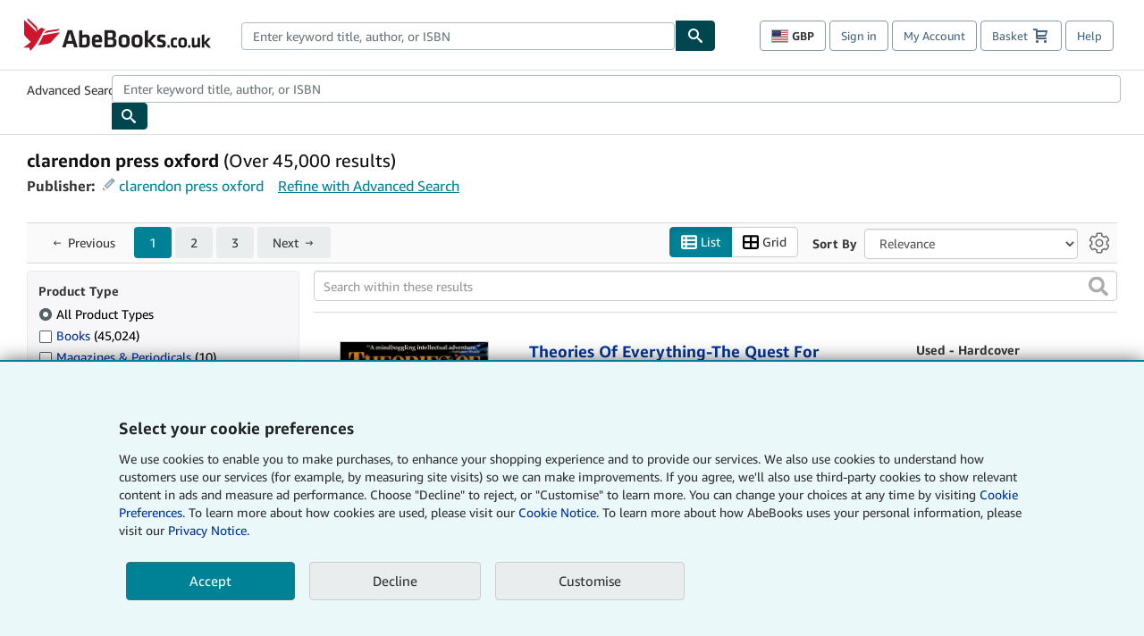

--- FILE ---
content_type: application/javascript
request_url: https://assets.prod.abebookscdn.com/cdn/uk/scripts/components/searchresultslanguageautosuggest-56fea0a4c5.js
body_size: 4705
content:
!function(){"use strict";var e={5338:function(e,t,n){var i=n(75206);t.createRoot=i.createRoot,t.hydrateRoot=i.hydrateRoot},41594:function(e){e.exports=React},50888:function(e,t){Object.defineProperty(t,"__esModule",{value:!0}),t.doStringPricesMatch=t.isPriceInvalid=t.removeCurrencyChangeParams=t.CustomPriceRangeRefinementEventListener=void 0;var n=function(e){this.element=e,this.minPrice=e.getAttribute("price-range-refinement-min-price"),this.maxPrice=e.getAttribute("price-range-refinement-max-price")},i=function(){function e(){this.minPriceElementId="min-price",this.maxPriceElementId="max-price",this.minPriceElement=document.getElementById(this.minPriceElementId),null!==this.minPriceElement&&(this.maxPriceElement=document.getElementById(this.maxPriceElementId),this.invalidPriceErrorElement=document.getElementById("invalid-price-error"),this.invalidPriceRangeErrorElement=document.getElementById("invalid-price-range-error"),this.purchaseCurrencyCode=document.getElementById("purchase-currency-code").textContent,this.priceRangeBands=Array.from(document.getElementsByClassName("refinement-price-range-band")).map(function(e){return new n(e)}),this.updatePriceRefinementInputMinPrice(),this.updatePriceRefinementInputMaxPrice(),this.initializeEventListeners())}return e.prototype.updatePriceRefinementInputMinPrice=function(){this.minPriceInputValue=this.getPriceRefinementInputNormalizedValue(this.minPriceElement)},e.prototype.updatePriceRefinementInputMaxPrice=function(){this.maxPriceInputValue=this.getPriceRefinementInputNormalizedValue(this.maxPriceElement)},e.prototype.getPriceRefinementInputNormalizedValue=function(e){return e.value.trim().replace(",",".")},e.prototype.initializeEventListeners=function(){var e=this;this.minPriceElement.addEventListener("input",function(){e.updatePriceRefinementInputMinPrice(),e.renderErrorsIfInvalidPriceInputs(),e.updateSelectedPriceRangeBands()}),this.maxPriceElement.addEventListener("input",function(){e.updatePriceRefinementInputMaxPrice(),e.renderErrorsIfInvalidPriceInputs(),e.updateSelectedPriceRangeBands()}),this.addOnEnterSubmitEventListener(this.minPriceElement),this.addOnEnterSubmitEventListener(this.maxPriceElement),document.getElementById("custom-price-range-submit").addEventListener("click",function(){e.submitCustomPriceRange()})},e.prototype.addOnEnterSubmitEventListener=function(e){var t=this;e.addEventListener("keyup",function(e){"Enter"===e.key&&t.submitCustomPriceRange()})},e.prototype.renderErrorsIfInvalidPriceInputs=function(){var e=this.isMinPriceInvalid(),t=this.isMaxPriceInvalid(),n=this.isPriceRangeInvalid();this.minPriceElement.className=e||n?"price-input price-input-invalid":"price-input",this.maxPriceElement.className=t||n?"price-input price-input-invalid":"price-input",this.invalidPriceErrorElement.style.display=e||t?"block":"none",this.invalidPriceRangeErrorElement.style.display=n?"block":"none"},e.prototype.isMinPriceInvalid=function(){return o(this.minPriceInputValue)},e.prototype.isMaxPriceInvalid=function(){return o(this.maxPriceInputValue)},e.prototype.isPriceRangeInvalid=function(){return!this.isMinPriceInvalid()&&!this.isMaxPriceInvalid()&&""!==this.minPriceInputValue&&""!==this.maxPriceInputValue&&parseFloat(this.minPriceInputValue)>parseFloat(this.maxPriceInputValue)},e.prototype.updateSelectedPriceRangeBands=function(){var e=this;Array.from(this.priceRangeBands).forEach(function(t){a(t.minPrice,e.minPriceInputValue,!0)&&a(t.maxPrice,e.maxPriceInputValue,!1)?t.element.className="refinement-price-range-band radio-button selected checked":t.element.className="refinement-price-range-band radio-button none"})},e.prototype.submitCustomPriceRange=function(){if(!(this.isMinPriceInvalid()||this.isMaxPriceInvalid()||this.isPriceRangeInvalid())){var e=new URLSearchParams(window.location.search);r(e),this.updatePriceParam("prl",this.minPriceInputValue,e),this.updatePriceParam("prh",this.maxPriceInputValue,e),e.set("prc",this.purchaseCurrencyCode),window.location.href=window.location.protocol+"//"+window.location.host+window.location.pathname+"?"+e.toString()}},e.prototype.updatePriceParam=function(e,t,n){""!==t?n.set(e,t):n.delete(e)},e}();function r(e){"changedCurrency"===e.get("ac")&&(e.delete("ac"),e.delete("selectedcurrency"))}function o(e){var t=(e.match(/\./g)||[]).length,n=t>1,i=(e.match(/\d/g)||[]).length+t<e.length;return n||i}function a(e,t,n){return!o(e)&&!o(t)&&(""===e&&""===t||(n&&""===e?0:parseFloat(e))===(n&&""===t?0:parseFloat(t)))}t.CustomPriceRangeRefinementEventListener=i,t.removeCurrencyChangeParams=r,t.isPriceInvalid=o,t.doStringPricesMatch=a},75206:function(e){e.exports=ReactDOM},81111:function(e,t,n){var i,r=this&&this.__extends||(i=function(e,t){return i=Object.setPrototypeOf||{__proto__:[]}instanceof Array&&function(e,t){e.__proto__=t}||function(e,t){for(var n in t)Object.prototype.hasOwnProperty.call(t,n)&&(e[n]=t[n])},i(e,t)},function(e,t){if("function"!=typeof t&&null!==t)throw new TypeError("Class extends value "+String(t)+" is not a constructor or null");function n(){this.constructor=e}i(e,t),e.prototype=null===t?Object.create(t):(n.prototype=t.prototype,new n)}),o=this&&this.__assign||function(){return o=Object.assign||function(e){for(var t,n=1,i=arguments.length;n<i;n++)for(var r in t=arguments[n])Object.prototype.hasOwnProperty.call(t,r)&&(e[r]=t[r]);return e},o.apply(this,arguments)},a=this&&this.__createBinding||(Object.create?function(e,t,n,i){void 0===i&&(i=n);var r=Object.getOwnPropertyDescriptor(t,n);r&&!("get"in r?!t.__esModule:r.writable||r.configurable)||(r={enumerable:!0,get:function(){return t[n]}}),Object.defineProperty(e,i,r)}:function(e,t,n,i){void 0===i&&(i=n),e[i]=t[n]}),s=this&&this.__setModuleDefault||(Object.create?function(e,t){Object.defineProperty(e,"default",{enumerable:!0,value:t})}:function(e,t){e.default=t}),c=this&&this.__importStar||function(e){if(e&&e.__esModule)return e;var t={};if(null!=e)for(var n in e)"default"!==n&&Object.prototype.hasOwnProperty.call(e,n)&&a(t,e,n);return s(t,e),t},l=this&&this.__rest||function(e,t){var n={};for(var i in e)Object.prototype.hasOwnProperty.call(e,i)&&t.indexOf(i)<0&&(n[i]=e[i]);if(null!=e&&"function"==typeof Object.getOwnPropertySymbols){var r=0;for(i=Object.getOwnPropertySymbols(e);r<i.length;r++)t.indexOf(i[r])<0&&Object.prototype.propertyIsEnumerable.call(e,i[r])&&(n[i[r]]=e[i[r]])}return n},u=this&&this.__importDefault||function(e){return e&&e.__esModule?e:{default:e}};Object.defineProperty(t,"__esModule",{value:!0}),t.MultiSelectAutoSuggestForm=void 0;var p=u(n(88810)),d=c(n(41594)),g=function(e){function t(t){var n=e.call(this,t)||this;return n.autoSuggestInputRef=d.createRef(),n.onInputChange=function(e,t){var i=t.newValue;n.setState({value:i})},n.onSuggestionsFetchRequested=function(e){var t=e.value;n.setState({suggestions:n.props.getSuggestions(t).filter(function(e){return n.props.convertSuggestionIntoSelection&&(e=n.props.convertSuggestionIntoSelection(e)),!n.state.selections.includes(e)})})},n.onSuggestionsClearRequested=function(){n.setState({suggestions:[]})},n.onSuggestionSelected=function(e,t){e.preventDefault();var i=n.props.convertSuggestionIntoSelection?n.props.convertSuggestionIntoSelection(t.suggestionValue):t.suggestionValue;n.addSelection(i),n.clearInput()},n.clearInput=function(){n.setState({value:""})},n.addSelection=function(e){n.setState({selectionsEdited:!0}),n.state.selections.length<n.props.selectionLimit&&n.state.selections.push(e)},n.removeSelection=function(e){n.setState({selectionsEdited:!0}),n.state.selections.splice(n.state.selections.indexOf(e),1)},n.clearSelections=function(){n.setState({selections:[],selectionsEdited:!0})},n.removeInputAriaControlsAttribute=function(){var e=document.getElementById("react-autowhatever-".concat(n.props.idPrefix,"-input"));"false"===(null==e?void 0:e.getAttribute("aria-expanded"))&&e.removeAttribute("aria-controls");var t=document.querySelector("[aria-owns=react-autowhatever-".concat(n.props.idPrefix,"-autosuggest]"));null==t||t.removeAttribute("role")},n.addUlSuggestionsListAttributes=function(){var e=document.getElementById("react-autowhatever-".concat(n.props.idPrefix,"-autosuggest"));if(e){var t=e.getElementsByClassName("react-autosuggest__suggestions-list");if(t.length>0){var i=t[0];i.hasAttribute("aria-label")||i.setAttribute("aria-label","suggestions"),i.hasAttribute("id")||i.setAttribute("id",n.suggestionsListId)}}},n.renderSuggestionsContainer=function(e){var t=e.containerProps,n=e.children,i=(t.role,l(t,["role"]));return d.createElement("div",o({},i),n)},n.state={value:t.inputValue||"",suggestions:[],selections:Array.from(t.initialSelections)||[],selectionsEdited:!1},n.suggestionsListId="".concat(t.idPrefix,"-suggestions-list"),n}return r(t,e),t.prototype.componentDidUpdate=function(){this.addUlSuggestionsListAttributes(),this.removeInputAriaControlsAttribute()},t.prototype.componentDidMount=function(){this.removeInputAriaControlsAttribute()},t.prototype.render=function(){var e,n=this,i=this.state.suggestions.length>0,r=o({},i&&((e={})["aria-controls"]=this.suggestionsListId,e)),a=this.state.selections.length>=this.props.selectionLimit,s=this.state.selections.length>0,c=a?d.createElement("div",{id:"".concat(this.props.idPrefix,"-selection-limit-warning"),className:"".concat(this.props.idPrefix,"-selection-limit")},this.props.selectionLimitWarning):null,l=s&&!a?d.createElement("div",{id:"".concat(this.props.idPrefix,"-selection-limit-label"),className:"".concat(this.props.idPrefix,"-selection-limit")},this.props.selectionLimitLabel):null,u=a?"".concat(this.props.idPrefix,"-selection-limit-warning"):s?"".concat(this.props.idPrefix,"-selection-limit-label"):null,g=this.props.hiddenFormInputProps&&s?d.createElement("input",{id:"".concat(this.props.idPrefix,"-selection-input"),type:"hidden",name:this.props.hiddenFormInputProps.inputName,value:this.props.hiddenFormInputProps.selectionsToHiddenFormInputValue(this.state.selections),"data-preference-param":this.props.relevantToSearchPreferences&&!this.state.selectionsEdited?"on":null}):null,m=this.state.selections.map(function(e){return d.createElement("div",{className:"selected-pill",key:e},d.createElement("strong",null,e),d.createElement("button",{className:"selected-pill-remove",type:"button","aria-label":n.props.selectedPillRemoveAriaLabel.replace(/\{.*\}/,e),onClick:function(){n.removeSelection(e)}},d.createElement("img",{width:"13px",height:"13px",src:"/cdn/shared/images/common/icons/icon_close_delete.svg","aria-hidden":!0,alt:""})))}),h=this.props.inputClassName?this.props.inputClassName:"react-autosuggest__input";a&&(h=h.concat(" error-focus"));var f=o(o({},r),{"aria-label":this.props.inputAriaLabel,"aria-expanded":i,"aria-describedby":u,className:h,id:"".concat(this.props.idPrefix,"-input"),onChange:this.onInputChange,placeholder:this.props.inputPlaceholder,role:"combobox",spellCheck:!1,tabIndex:this.props.inputTabIndex,type:this.props.inputType,value:this.state.value});return d.createElement("div",{id:"".concat(this.props.idPrefix,"-autosuggest-container")},d.createElement(p.default,{suggestions:this.state.suggestions,onSuggestionsFetchRequested:this.onSuggestionsFetchRequested,onSuggestionsClearRequested:this.onSuggestionsClearRequested,onSuggestionSelected:this.onSuggestionSelected,getSuggestionValue:t.getSuggestionValue,shouldRenderSuggestions:function(){return!0},renderSuggestion:this.props.renderSuggestion,renderSuggestionsContainer:this.renderSuggestionsContainer,focusInputOnSuggestionClick:!1,inputProps:f,id:"".concat(this.props.idPrefix,"-autosuggest"),ref:this.autoSuggestInputRef}),l,c,g,d.createElement("div",{id:"".concat(this.props.idPrefix,"-selected-pills-container")},m),d.createElement("div",{id:"".concat(this.props.idPrefix,"-buttons-container")},this.props.applyButtonProps&&d.createElement("button",{id:"".concat(this.props.idPrefix,"-apply-button"),className:"btn btn-primary","data-test-id":"".concat(this.props.idPrefix,"-apply-button"),"aria-label":this.props.applyButtonProps.ariaLabel,onClick:function(){return n.props.applyButtonProps.execute(n.state.selections)}},this.props.applyButtonProps.text),this.props.cancelButtonProps&&d.createElement("button",{id:"".concat(this.props.idPrefix,"-cancel-button"),className:"btn btn-default","data-test-id":"".concat(this.props.idPrefix,"-cancel-button"),"aria-label":this.props.cancelButtonProps.ariaLabel,onClick:function(){return n.props.cancelButtonProps.execute(n.state.selections)}},this.props.cancelButtonProps.text),this.props.clearButtonProps&&d.createElement("button",{id:"".concat(this.props.idPrefix,"-clear-button"),"data-test-id":"".concat(this.props.idPrefix,"-clear-button"),"aria-label":this.props.clearButtonProps.ariaLabel,onClick:function(){n.clearSelections(),n.props.clearButtonProps.execute([])}},this.props.clearButtonProps.text)))},t.defaultRenderSuggestion=function(e,t){for(var n=t.query,i=new RegExp(n,"i"),r=e.split(i),o=n.length,a=0,s=0;s<r.length-1;s+=2)a+=r[s].length,r.splice(s+1,0,d.createElement("b",null,e.substring(a,a+o))),a+=o;return d.createElement("div",null,r)},t.getSuggestionValue=function(e){return e},t.defaultProps={idPrefix:"multiselect-autosuggest",renderSuggestion:t.defaultRenderSuggestion,inputType:"search"},t}(d.Component);t.MultiSelectAutoSuggestForm=g},88810:function(e){e.exports=Autosuggest},91257:function(e,t,n){n.r(t),n.d(t,{ErrorBoundary:function(){return r},useErrorBoundary:function(){return o}});var i=n(41594);class r extends i.Component{constructor(e){super(e),this.state={hasError:!1}}static getDerivedStateFromError(e){return{hasError:!0}}componentDidCatch(e,t){var n,i,r;const o=null===(n=window.abebooks)||void 0===n?void 0:n.awsRum;o&&o.recordError(e),null===(r=(i=this.props).onError)||void 0===r||r.call(i,e,t)}render(){var e;return this.state.hasError?null!==(e=this.props.showIfError)&&void 0!==e?e:null:this.props.children}}function o(){const[e,t]=(0,i.useState)({error:null,hasError:!1}),n=e=>t({error:e,hasError:!0}),r=(0,i.useMemo)(()=>({showBoundary:n}),[]);if(e.hasError)throw e.error;return r}},92798:function(e,t,n){var i=this&&this.__createBinding||(Object.create?function(e,t,n,i){void 0===i&&(i=n);var r=Object.getOwnPropertyDescriptor(t,n);r&&!("get"in r?!t.__esModule:r.writable||r.configurable)||(r={enumerable:!0,get:function(){return t[n]}}),Object.defineProperty(e,i,r)}:function(e,t,n,i){void 0===i&&(i=n),e[i]=t[n]}),r=this&&this.__setModuleDefault||(Object.create?function(e,t){Object.defineProperty(e,"default",{enumerable:!0,value:t})}:function(e,t){e.default=t}),o=this&&this.__importStar||function(e){if(e&&e.__esModule)return e;var t={};if(null!=e)for(var n in e)"default"!==n&&Object.prototype.hasOwnProperty.call(e,n)&&i(t,e,n);return r(t,e),t};Object.defineProperty(t,"__esModule",{value:!0}),t.getLangParamValue=t.applySelection=t.removeFacetCounts=t.getSuggestions=t.LANGUAGE_FILTER_LIMIT=void 0;var a=o(n(41594)),s=n(5338),c=n(81111),l=n(91257),u=n(50888);t.LANGUAGE_FILTER_LIMIT=5;var p,d=window.autoSuggestLanguageNamesList,g=window.autoSuggestLanguageNameToSearchLanguageMap,m=window.languageFilterTranslationsMap,h=window.initialFilteredLanguageNames,f=document.getElementById("language-refinement-container");function P(e){return e?(e=e.toLowerCase(),d.filter(function(t){return v(t).toLowerCase().includes(e)})):d}function v(e){return e.replace(/\[.*\]/,"").trim()}function b(e){var t=new Map;window.location.search.length>0&&(t=new Map(window.location.search.substring(1).split("&").map(function(e){return e.split("=")}).map(function(e){return[e[0],e[1]]}))).delete("lang"),e.length>0&&t.set("lang",y(e)),(0,u.removeCurrencyChangeParams)(t);var n="?";t.forEach(function(e,t){n=n.concat("".concat(t,"=").concat(e,"&"))}),n=n.substring(0,n.length-1),window.location.href=window.location.protocol+"//"+window.location.host+window.location.pathname+n}function y(e){for(var t=[],n=0,i=e;n<i.length;n++){var r=i[n],o=g[v(r)];o&&t.push(o)}return t.join(",")}f&&(p=f.cloneNode(!0)),t.getSuggestions=P,t.removeFacetCounts=v,t.applySelection=b,t.getLangParamValue=y;var E=null;function I(){E&&(E.unmount(),E=null),document.getElementById("language-refinement-container").outerHTML=p.outerHTML,S()}function S(){var e=document.getElementById("open-language-edit-panel-button");e&&(e.onclick=function(){var e=document.getElementById("language-refinement-container");e&&(E=(0,s.createRoot)(e)).render(a.createElement("div",{id:"language-refinement-container",className:"language-refinement-container-multiselect-autosuggest","data-test-id":"language-refinement-container","aria-labelledby":"language-refinement-heading"},a.createElement("h3",{id:"language-refinement-heading"},m.language," (",d.length,")"),a.createElement(l.ErrorBoundary,null,a.createElement(c.MultiSelectAutoSuggestForm,{idPrefix:"language-filter",inputAriaLabel:m.language,inputType:"search",inputValue:"",inputClassName:"language-filter-input",inputTabIndex:0,inputPlaceholder:m["language-autosuggest-placeholder"],selectionLimit:t.LANGUAGE_FILTER_LIMIT,selectionLimitLabel:m["language-limit-info"],selectionLimitWarning:m["language-limit-warning"],initialSelections:h,selectedPillRemoveAriaLabel:m["language-pill-remove-aria"],applyButtonProps:{execute:b,ariaLabel:m["language-apply-filters-accessible-text"],text:m["language-apply-filters"]},cancelButtonProps:{execute:I,text:m["language-cancel-edit"]},clearButtonProps:{execute:b,text:m["language-clear"]},getSuggestions:P,convertSuggestionIntoSelection:v}))))})}S();var x=document.getElementsByClassName("language-filter");Object.keys(x).forEach(function(e){var n=x[e];(0,s.createRoot)(n).render(a.createElement(l.ErrorBoundary,null,a.createElement(c.MultiSelectAutoSuggestForm,{idPrefix:"language-filter",inputAriaLabel:m.language,inputType:"search",inputValue:"",inputClassName:"language-filter-input",inputTabIndex:0,inputPlaceholder:m["language-autosuggest-placeholder"],selectionLimit:t.LANGUAGE_FILTER_LIMIT,selectionLimitLabel:m["language-limit-info"],selectionLimitWarning:m["language-limit-warning"],initialSelections:h,selectedPillRemoveAriaLabel:m["language-pill-remove-aria"],applyButtonProps:{execute:b,ariaLabel:m["language-apply-filters-accessible-text"],text:m["language-apply-filters"]},getSuggestions:P,convertSuggestionIntoSelection:v})))})}},t={};function n(i){var r=t[i];if(void 0!==r)return r.exports;var o=t[i]={exports:{}};return e[i].call(o.exports,o,o.exports,n),o.exports}n.d=function(e,t){for(var i in t)n.o(t,i)&&!n.o(e,i)&&Object.defineProperty(e,i,{enumerable:!0,get:t[i]})},n.o=function(e,t){return Object.prototype.hasOwnProperty.call(e,t)},n.r=function(e){"undefined"!=typeof Symbol&&Symbol.toStringTag&&Object.defineProperty(e,Symbol.toStringTag,{value:"Module"}),Object.defineProperty(e,"__esModule",{value:!0})},n(92798)}();

--- FILE ---
content_type: application/javascript
request_url: https://assets.prod.abebookscdn.com/cdn/uk/scripts/components/productwidget_highlightinv-94c08c755e.js
body_size: 3824
content:
!function(){"use strict";var t,e={41594:function(t){t.exports=React},56233:function(t,e){var n,r,o,i,a,u,l,s,c,f,d,p,h,g,v,y,b,m,_,O,S,M,w,T,C,I,E,P,R,j,F,L,N,x,A,D,H,k,U;Object.defineProperty(e,"__esModule",{value:!0}),e.displayConfigurationDefault=e.displayConfigurationsCollectible=e.displayConfigurations=e.sortCodeMappings=e.Sort=e.MAX_ITEMS=e.MIN_ITEMS=void 0,e.MIN_ITEMS=3,e.MAX_ITEMS=50,function(t){t[t.H=1]="H",t[t.L=17]="L",t[t.R=20]="R",t[t.F=100]="F",t[t.N=101]="N"}(U||(U={})),e.Sort=U;var X=((n={})[U.H]="SORT_MODE_PRICE_DESC",n[U.L]="SORT_MODE_PRICE_SHIP_DESTINATION_ASC",n[U.R]="SORT_MODE_RELEVANCE",n[U.F]="SORT_MODE_FEATURED",n[U.N]="SORT_MODE_NBC",n);e.sortCodeMappings=X;var W=((r={})[U.H]=[(o={},o[U.R]=2,o),(i={},i[U.F]=1,i),(a={},a[U.L]=1,a),(u={},u[U.N]=1,u)],r[U.L]=[(l={},l[U.R]=2,l),(s={},s[U.F]=1,s),(c={},c[U.H]=1,c),(f={},f[U.N]=1,f)],r[U.R]=[(d={},d[U.F]=2,d),(p={},p[U.L]=1,p),(h={},h[U.H]=1,h),(g={},g[U.N]=1,g)],r[U.F]=[(v={},v[U.R]=2,v),(y={},y[U.L]=1,y),(b={},b[U.H]=1,b),(m={},m[U.N]=1,m)],r);e.displayConfigurations=W;var z=((_={})[U.H]=[(O={},O[U.F]=3,O),(S={},S[U.L]=1,S),(M={},M[U.N]=1,M)],_[U.L]=[(w={},w[U.F]=3,w),(T={},T[U.H]=1,T),(C={},C[U.N]=1,C)],_[U.R]=[(I={},I[U.F]=2,I),(E={},E[U.L]=1,E),(P={},P[U.H]=1,P),(R={},R[U.N]=1,R)],_[U.F]=[(j={},j[U.R]=2,j),(F={},F[U.L]=1,F),(L={},L[U.H]=1,L),(N={},N[U.N]=1,N)],_);e.displayConfigurationsCollectible=z;var B=[(x={},x[U.H]=1,x),(A={},A[U.L]=1,A),(D={},D[U.F]=1,D),(H={},H[U.R]=1,H),(k={},k[U.N]=1,k)];e.displayConfigurationDefault=B},62709:function(t,e,n){n.r(e);var r=n(85072),o=n.n(r),i=n(97825),a=n.n(i),u=n(77659),l=n.n(u),s=n(55056),c=n.n(s),f=n(10540),d=n.n(f),p=n(41113),h=n.n(p),g=n(91334),v={};v.styleTagTransform=h(),v.setAttributes=c(),v.insert=l().bind(null,"head"),v.domAPI=a(),v.insertStyleElement=d(),o()(g.A,v),e.default=g.A&&g.A.locals?g.A.locals:void 0},75206:function(t){t.exports=ReactDOM},78943:function(t,e,n){var r,o=this&&this.__extends||(r=function(t,e){return r=Object.setPrototypeOf||{__proto__:[]}instanceof Array&&function(t,e){t.__proto__=e}||function(t,e){for(var n in e)Object.prototype.hasOwnProperty.call(e,n)&&(t[n]=e[n])},r(t,e)},function(t,e){if("function"!=typeof e&&null!==e)throw new TypeError("Class extends value "+String(e)+" is not a constructor or null");function n(){this.constructor=t}r(t,e),t.prototype=null===e?Object.create(e):(n.prototype=e.prototype,new n)}),i=this&&this.__awaiter||function(t,e,n,r){return new(n||(n=Promise))(function(o,i){function a(t){try{l(r.next(t))}catch(t){i(t)}}function u(t){try{l(r.throw(t))}catch(t){i(t)}}function l(t){var e;t.done?o(t.value):(e=t.value,e instanceof n?e:new n(function(t){t(e)})).then(a,u)}l((r=r.apply(t,e||[])).next())})},a=this&&this.__generator||function(t,e){var n,r,o,i,a={label:0,sent:function(){if(1&o[0])throw o[1];return o[1]},trys:[],ops:[]};return i={next:u(0),throw:u(1),return:u(2)},"function"==typeof Symbol&&(i[Symbol.iterator]=function(){return this}),i;function u(u){return function(l){return function(u){if(n)throw new TypeError("Generator is already executing.");for(;i&&(i=0,u[0]&&(a=0)),a;)try{if(n=1,r&&(o=2&u[0]?r.return:u[0]?r.throw||((o=r.return)&&o.call(r),0):r.next)&&!(o=o.call(r,u[1])).done)return o;switch(r=0,o&&(u=[2&u[0],o.value]),u[0]){case 0:case 1:o=u;break;case 4:return a.label++,{value:u[1],done:!1};case 5:a.label++,r=u[1],u=[0];continue;case 7:u=a.ops.pop(),a.trys.pop();continue;default:if(!((o=(o=a.trys).length>0&&o[o.length-1])||6!==u[0]&&2!==u[0])){a=0;continue}if(3===u[0]&&(!o||u[1]>o[0]&&u[1]<o[3])){a.label=u[1];break}if(6===u[0]&&a.label<o[1]){a.label=o[1],o=u;break}if(o&&a.label<o[2]){a.label=o[2],a.ops.push(u);break}o[2]&&a.ops.pop(),a.trys.pop();continue}u=e.call(t,a)}catch(t){u=[6,t],r=0}finally{n=o=0}if(5&u[0])throw u[1];return{value:u[0]?u[1]:void 0,done:!0}}([u,l])}}},u=this&&this.__importDefault||function(t){return t&&t.__esModule?t:{default:t}};Object.defineProperty(e,"__esModule",{value:!0});var l=u(n(41594)),s=n(49645),c=n(90537),f=n(57487),d=n(56233),p=n(82244);n(62709);var h=n(47765),g=function(t){function e(){return null!==t&&t.apply(this,arguments)||this}return o(e,t),e.prototype.getMountSelector=function(){return".highlightinv-widget-mount"},e.prototype.getWidgetData=function(t){return i(this,void 0,void 0,function(){var e,n,r,o;return a(this,function(i){switch(i.label){case 0:e=t.dataset.searchQueryString,n="https://".concat(document.domain,"/servlet/HighlightInventory").concat(e),i.label=1;case 1:return i.trys.push([1,3,,4]),[4,fetch(n)];case 2:if(!(r=i.sent()).ok)throw new Error("Highlighted inventory API reponded with status ".concat(r.status));return[2,(0,h.legacyFetchResponseToJson)(r)];case 3:throw o=i.sent(),new Error("Highlighted inventory fetch failed ".concat(o));case 4:return[2]}})})},e.prototype.getWidgetProps=function(t,e){return i(this,void 0,void 0,function(){var n,r,o,i,u,c;return a(this,function(a){return n=Number(t.dataset.selectedSort),r="true"===t.dataset.hasCollectibleFilters,o="true"===t.dataset.omitAuthor,i=t.dataset.titleOverride,u=l.default.createElement("div",{dangerouslySetInnerHTML:{__html:i}}),c=this.getCardProps(e,n,r,o),[2,{id:"highlight-inv",widgetTitleJSXOverride:i?u:null,title:i?null:e.widgetTitle,layout:s.ProductWidgetLayout.FILMSTRIP,cardProps:c,minCards:d.MIN_ITEMS,csaComponent:"highlight-inventory",csaPainter:"recommendations:search-terms"}]})})},e.prototype.getCardProps=function(t,e,n,r){return(0,p.getItemsToDisplay)(t.highlightedItemsMap,e,n).map(function(t,e){var n=t.item,o={imageAlt:"",title:n.title,author:r?null:n.author,attributeText:n.bsaCodeLabels.join(", "),productType:n.productType,price:n.displayPrice,imageUrl:n.imageUrl,productUrl:(0,p.getProductUrl)(t),lazyLoad:!0,csaItemId:"bi-".concat(n.listingId),index:e+1};return{type:f.ProductCardType.SIMPLE,details:o}})},e}(c.ProductWidgetInitializer);new g},82244:function(t,e,n){Object.defineProperty(e,"__esModule",{value:!0}),e.getProductUrl=e.getItemsToDisplay=e.isFreeShipping=void 0;var r=n(56233);function o(t,e){var n=!1;return t.forEach(function(t){t.item.listingId===e.item.listingId&&(n=!0)}),n}e.isFreeShipping=function(t){if(null==t)return!1;var e=t.split(" ");return void 0!==e&&2===e.length?!(parseFloat(e[1])>0):void 0},e.getItemsToDisplay=function(t,e,n){for(var i,a,u=n?null!==(i=r.displayConfigurationsCollectible[e])&&void 0!==i?i:r.displayConfigurationDefault:null!==(a=r.displayConfigurations[e])&&void 0!==a?a:r.displayConfigurationDefault,l={},s=0,c=u;s<c.length;s++){var f=c[s];l[v=Object.keys(f)[0]]=0}for(var d=[],p=0,h=0,g=!0;g&&d.length<r.MAX_ITEMS;){f=u[p];for(var v=Object.keys(f)[0],y=t[r.sortCodeMappings[v]];y&&y.length>0&&(l[v]==h*f[v]||l[v]%f[v]!=0);)o(d,_={sortCode:r.Sort[v],item:y.shift()})||(d.push(_),l[v]++);u.every(function(e){var n=Object.keys(e)[0],o=t[r.sortCodeMappings[n]];return null==o||0==o.length})&&(g=!1),p>=u.length-1?(h++,p=0):p++}var b=r.MAX_ITEMS-d.length;if(b>0)for(var m=Object.keys(t).flatMap(function(e){var n=t[e];return n?n.map(function(t){return{sortCode:r.Sort[e],item:t}}):[]});b>0&&m.length>0;){var _;o(d,_=m.shift())||(d.push(_),b--)}return d},e.getProductUrl=function(t){return"https://".concat(document.domain,"/servlet/BookDetailsPL?bi=").concat(t.item.listingId)}},91334:function(t,e,n){var r=n(31601),o=n.n(r),i=n(76314),a=n.n(i)()(o());a.push([t.id,".highlightinv-widget-mount .product-widget-filmstrip{margin:0;padding:0}.highlightinv-widget-mount .product-list-container .product-list-title{font-size:18px;font-weight:bold;text-align:left;margin-bottom:10px}",""]),e.A=a}},n={};function r(t){var o=n[t];if(void 0!==o)return o.exports;var i=n[t]={id:t,exports:{}};return e[t].call(i.exports,i,i.exports,r),i.exports}r.m=e,t=[],r.O=function(e,n,o,i){if(!n){var a=1/0;for(c=0;c<t.length;c++){n=t[c][0],o=t[c][1],i=t[c][2];for(var u=!0,l=0;l<n.length;l++)(!1&i||a>=i)&&Object.keys(r.O).every(function(t){return r.O[t](n[l])})?n.splice(l--,1):(u=!1,i<a&&(a=i));if(u){t.splice(c--,1);var s=o();void 0!==s&&(e=s)}}return e}i=i||0;for(var c=t.length;c>0&&t[c-1][2]>i;c--)t[c]=t[c-1];t[c]=[n,o,i]},r.n=function(t){var e=t&&t.__esModule?function(){return t.default}:function(){return t};return r.d(e,{a:e}),e},r.d=function(t,e){for(var n in e)r.o(e,n)&&!r.o(t,n)&&Object.defineProperty(t,n,{enumerable:!0,get:e[n]})},r.g=function(){if("object"==typeof globalThis)return globalThis;try{return this||new Function("return this")()}catch(t){if("object"==typeof window)return window}}(),r.o=function(t,e){return Object.prototype.hasOwnProperty.call(t,e)},r.r=function(t){"undefined"!=typeof Symbol&&Symbol.toStringTag&&Object.defineProperty(t,Symbol.toStringTag,{value:"Module"}),Object.defineProperty(t,"__esModule",{value:!0})},r.j=170,function(){var t={170:0};r.O.j=function(e){return 0===t[e]};var e=function(e,n){var o,i,a=n[0],u=n[1],l=n[2],s=0;if(a.some(function(e){return 0!==t[e]})){for(o in u)r.o(u,o)&&(r.m[o]=u[o]);if(l)var c=l(r)}for(e&&e(n);s<a.length;s++)i=a[s],r.o(t,i)&&t[i]&&t[i][0](),t[i]=0;return r.O(c)},n=self["abe-components-jsonp"]=self["abe-components-jsonp"]||[];n.forEach(e.bind(null,0)),n.push=e.bind(null,n.push.bind(n))}(),r.nc=void 0;var o=r.O(void 0,[506],function(){return r(78943)});o=r.O(o)}();